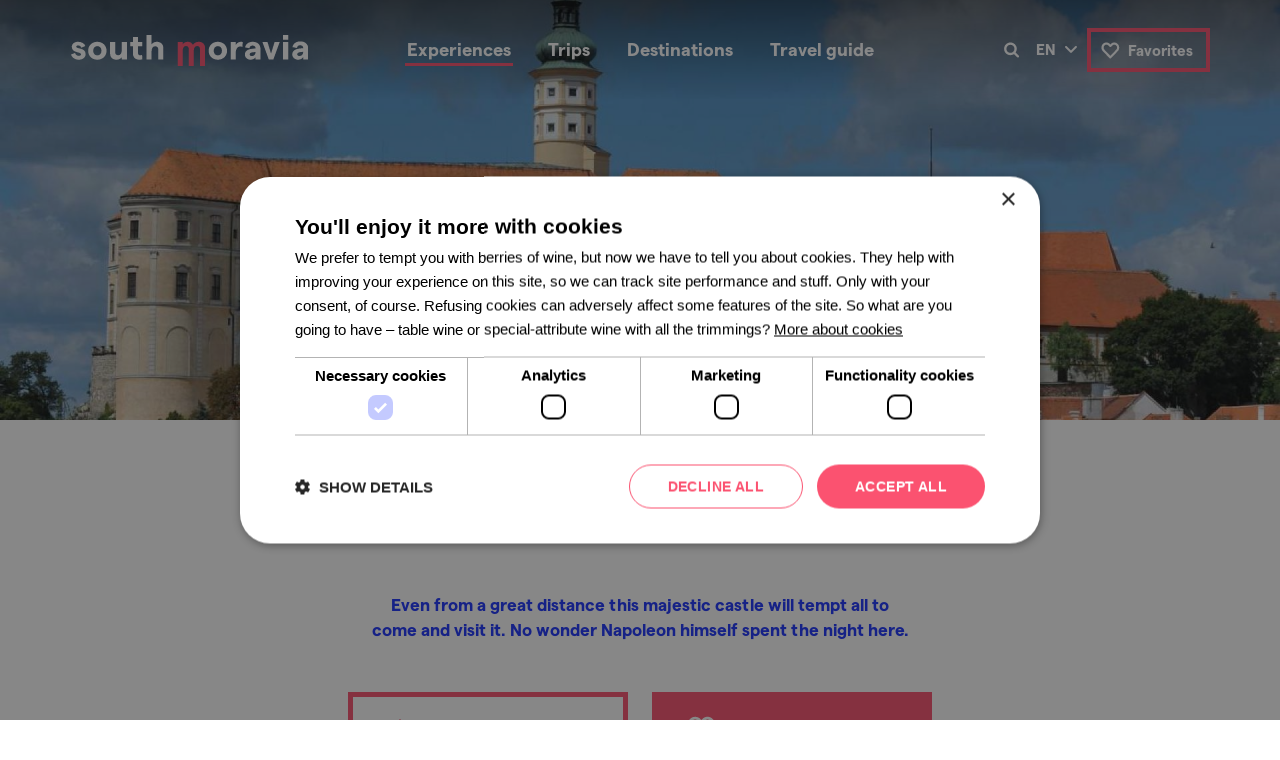

--- FILE ---
content_type: text/html; charset=UTF-8
request_url: https://www.south-moravia.com/en/experiences/o70944-mikulov-chateau
body_size: 8711
content:
<!DOCTYPE HTML tpl="">
<html lang="en">
<head>
	<meta charset="utf-8"> 
	<meta name="keywords" content="Mikulov Chateau" />
	<meta name="description" content="Even from a great distance this majestic castle will tempt all to come and visit it. No wonder Napoleon himself spent the night here.
" />
	<!--meta name="author" content="Burn IT, s.r.o." /-->    
	<title>Mikulov Chateau | South Moravia</title>
	<meta name="viewport" content="width=device-width, initial-scale=1">
	<meta name="robots" content="all" />
	<meta name="facebook-domain-verification" content="qw60sa48qtxdm30mfbns3fz33bw5vz" />
	<link rel="stylesheet" href="/css/bootstrap.min.css">
	<link href="/css/font.css" rel="stylesheet" type="text/css" />
	<link href="/css/style.css?ac=1.170" rel="stylesheet" type="text/css" />
    
	<link rel="stylesheet" type="text/css" href="//cdn.jsdelivr.net/npm/slick-carousel@1.8.1/slick/slick.min.css"/>
	<meta property="fb:app_id"  content="2507737536021494" /> 
	<meta property="og:title"   content="Mikulov Chateau" />
	<meta property="og:image"   content="https://www.south-moravia.com/files/files/galerie/P%C3%A1lava+a+LVA/Mikulov/PhotoPick-38268-1280_neznamy.jpg/600x300" />
	<meta property="og:image:width"   content="600" />
	<meta property="og:image:height"   content="300" />
	<meta property="og:description" content="Even from a great distance this majestic castle will tempt all to come and visit it. No wonder Napoleon himself spent the night here.
" />
	<meta property="og:type"     content="website" />
	<meta property="og:url"     content="https://www.south-moravia.com/en/experiences/o70944-mikulov-chateau" />
		    
	<link rel="icon" href="/images/favicon/Favicon32x32.png" sizes="32x32" />
	<link rel="icon" href="/images/favicon/Favicon192x192.png" sizes="192x192" />
	<link rel="apple-touch-icon-precomposed" href="/images/favicon/Favicon192x192.png" />
	<meta name="msapplication-TileImage" content="/images/favicon/Favicon512x512.png" />
	
	<link rel="alternate" href="https://www.south-moravia.com/en/experiences/o70944-mikulov-chateau" hreflang="en" />
	<link rel="alternate" href="https://www.jizni-morava.cz/cz/zazitky/o70944-zamek-mikulov" hreflang="cs" />
	<link rel="alternate" href="https://www.sued-maehren.de/de/erlebnisse/o70944-schloss-mikulov" hreflang="de-AT" />
	<link rel="alternate" href="https://www.sued-maehren.de/de/erlebnisse/o70944-schloss-mikulov" hreflang="de-DE" />
		 		
		
	<meta name="facebook-domain-verification" content="mfh7kyt0rvywrx1a5r8c1g1m6546ty" />
			 		

			 	
	
	<!-- Google Tag Manager -->
	<script>(function(w,d,s,l,i){w[l]=w[l]||[];w[l].push({'gtm.start':new Date().getTime(),event:'gtm.js'});var f=d.getElementsByTagName(s)[0],j=d.createElement(s),dl=l!='dataLayer'?'&l='+l:'';j.async=true;j.src='https://www.googletagmanager.com/gtm.js?id='+i+dl;f.parentNode.insertBefore(j,f);})(window,document,'script','dataLayer','GTM-P3MVLD3');</script>
	<!-- End Google Tag Manager -->				
</head>
<body class="w-sub lang_en">

<header class="hero">	<nav class="">      
		<div class="container">
			<div class="row">
				<div class="col-7 col-sm-4 col-xl-3 align-items-center">
				<a href="https://www.south-moravia.com/en/" class="logo"><img src="/css/images/svg/logo-jm-en.svg" alt="south moravia"></a>
				</div>
				<div class="col-5 col-sm-4 col-xl-6 justify-content-end justify-content-sm-center align-items-center">
					<a href="" class="menu-pop d-xl-none" rel="mainmenu">menu</a>
					<div id="mainmenu"  class="xd-none d-xl-block">
					<!-- langmenu pro submenu -->
						<div class="sm-langbar d-block d-md-none">
							<ul>
							
								<li ><a href="https://www.jizni-morava.cz/cz/zazitky/o70944-zamek-mikulov">cz</a></li>
							
								<li class="active"><a href="https://www.south-moravia.com/en/experiences/o70944-mikulov-chateau">en</a></li>
							
								<li ><a href="https://www.sued-maehren.de/de/erlebnisse/o70944-schloss-mikulov">de</a></li>
							
								<li ><a href="https://www.morawypoludniowe.pl/pl/wrazenia/o70944-palac-mikulov">pl</a></li>
							</ul>							
						</div>
						
					<div class="sm-searchbar d-block d-lg-none">
					<!-- searchbar pro submenu hir -->
						<form action="/en/search/" method="get">
						<div id="suggest-mob">
							<button class="suggest-ui-btn">&nbsp;</button>
							<input class="suggest-ui" data-suggest="#suggest-mob" type="text" name="keyword" placeholder="enter a search term" value=""  autocomplete="off">
						</div>
						</form>
						
					</div>						
					<ul class="mainmenu">
						<li class="delayed-mouseout"><a href="https://www.south-moravia.com/en/experiences/" class="submenu active">Experiences</a>
							<ul> 
								<li><a class="index-button  zazitky_pamatky" href="https://www.south-moravia.com/en/experiences/sights/"><span></span><div>sights</div></a></li> 
								<li><a class="index-button  zazitky_priroda" href="https://www.south-moravia.com/en/experiences/nature/"><span></span><div>nature</div></a></li> 
								<li><a class="index-button  zazitky_sport" href="https://www.south-moravia.com/en/experiences/sport-and-relax/"><span></span><div>sport and relax</div></a></li> 
								<li><a class="index-button  zazitky_gastronomie" href="https://www.south-moravia.com/en/experiences/wine-and-gastro/"><span></span><div>Wine and gastro</div></a></li> 
								<li><a class="index-button  zazitky_tradice" href="https://www.south-moravia.com/en/experiences/traditions/"><span></span><div>traditions</div></a></li>
							</ul>
						</li>
						<li ><a href="https://www.south-moravia.com/en/trips/" class=" ">Trips</a>
						</li>
						<li class="delayed-mouseout"><a href="https://www.south-moravia.com/en/destinations/" class="submenu ">Destinations</a>
							<ul> 
								<li><a class="index-button map oblasti_1" href="https://www.south-moravia.com/en/destinations/moravian-karst/"><span></span><div>Moravian Karst</div></a></li> 
								<li><a class="index-button map oblasti_2" href="https://www.south-moravia.com/en/destinations/brno-and-environs/"><span></span><div>Brno and Environs</div></a></li> 
								<li><a class="index-button map oblasti_3" href="https://www.south-moravia.com/en/destinations/znojmo-and-podyji-regions/"><span></span><div>Znojmo and Podyjí Regions</div></a></li> 
								<li><a class="index-button map oblasti_4" href="https://www.south-moravia.com/en/destinations/palava-and-the-lednice-valtice-area/"><span></span><div>Pálava and the Lednice-Valtice Area</div></a></li> 
								<li><a class="index-button map oblasti_5" href="https://www.south-moravia.com/en/destinations/slovacko/"><span></span><div>Slovácko</div></a></li>
							</ul>
						</li>
						<li ><a href="https://www.south-moravia.com/en/travel-guide/" class=" ">Travel guide</a>
						</li>
						
						
						<li class="d-block d-sm-none"><a href="/en/my-favorites" class="sm-fav">Favorites<span class="fav-counter hidden">[<span class="fav-count"></span>]</span></a></li>
					</ul>
					
					</div>
				</div>
				<div class="d-none d-sm-flex col-sm-4 col-xl-3 justify-content-end align-items-center">
					<a href="" class="search d-none d-lg-inline-block block-pop" rel="searchbar"></a>
										<div class="lang d-none d-md-inline-block">
						<ul>
						<li>
							
								<li ><a href="https://www.jizni-morava.cz/cz/zazitky/o70944-zamek-mikulov">cz</a></li>
							
								<li class="active"><a href="https://www.south-moravia.com/en/experiences/o70944-mikulov-chateau">en</a></li>
							
								<li ><a href="https://www.sued-maehren.de/de/erlebnisse/o70944-schloss-mikulov">de</a></li>
							
								<li ><a href="https://www.morawypoludniowe.pl/pl/wrazenia/o70944-palac-mikulov">pl</a></li>
						
						</ul>
					</div>
					                                                                                                                                            
					<a href="/en/my-favorites" class="fav d-none d-sm-inline-block ">Favorites<span class="fav-counter hidden">[<span class="fav-count"></span>]</span></a>
				</div>
			</div>			
		</div>
	</nav>
	
	<div id="searchbar" class="searchbar"  style="display: none">
		<div class="container">
			<div class="row">
				<div class="d-none d-sm-flex col-sm-5 col-md-4"></div>
				<div class="col-10 col-xs-11 col-sm-6 col-md-4 hc-vertical"  style="overflow: visible;">
					<div style="" id="suggest">
					<form action="/en/search/" method="get" id="topsearchform">
						<button class="suggest-ui-btn">&nbsp;</button>
						<input class="suggest-ui" data-suggest="#suggest" type="text" name="keyword" placeholder="enter a search term" value=""  autocomplete="off">
					</form>
					</div>
				</div>
				<div class="col-2 col-xs-1 col-sm-1 col-md-4 hc-vertical justify-content-end"><a href="" class="search-cancel block-pop" rel="searchbar"><span class="d-none d-md-inline">cancel search</span></a></div>
			</div>
		</div>
	</div>
			
</header>
<!--content-->

    <!-- (topgallery) -->
		      
	<section class="hero image" style="background-image:url('/files/files/galerie/Pálava a LVA/Mikulov/PhotoPick-38268-1280_neznamy.jpg/1920');" >
		<!--img src="/files/files/galerie/Pálava a LVA/Mikulov/PhotoPick-38268-1280_neznamy.jpg/1920" style="display: none;"-->
	
	</section>
	

         <!--/ (topgallery) -->
				        
        <!-- (detailintro) -->
		      			    
<section class="intro">
	<div class="arrow-icon-top"></div>
	
	<div class="container">
		<div class="content wsw top-pad bot-pad">
		<h1><strong>Mikulov Chateau</strong></h1>
						
		<div style="max-width: 540px; margin: auto;">
		<p class="hi">Even from a great distance this majestic castle will tempt all to come and visit it. No wonder Napoleon himself spent the night here.
</p>
		</div>

		
		<p><a href="#scrollto" class="button ico-arrowdn" style="width: 280px">more information</a>
		 
		
			<a href="" class="button ico-remfav favorite-remove hidden" data-id="70944" style="width: 280px">remove from favorites</a>
			<a href="" class="button ico-addfav favorite-add" data-id="70944" style="width: 280px">add to favourites</a>
			</p>
		</div>
	</div>
</section>	 	

								     <!--/ (detailintro) -->
				        
        <!-- (infoblocks) -->
		      <hr class="container">

<section class="detail-col3" id="scrollto">
	<div class="container top-pad bot-pad">
		<div class="row">
		
			<div class="col-12 col-md-6 col-lg-4 col3-cell">
				<div class="col3-box icon-address">
				<h4>address</h4>
					<p>
										<a href="https://mapy.cz/zakladni?x=16.6365403E&y=48.8065164N&z=15&source=coor&id=16.6365403E%2C48.8065164N" target="_blank">Zámek 1/4, Mikulov</a>
										
				<p>
					</div>
			</div>
		
			<div class="col-12 col-md-6 col-lg-4 col3-cell">
				<div class="col3-box icon-contacts">
				<h4>contacts</h4>
					<p>
							
										<a span class="phonenum" href="tel:+420 519 309 019">+420 519 309 019</a><br>
							
					<a href="mailto:rmm@rmm.cz">rmm@rmm.cz</a>
				</p>
					</div>
			</div>
		
			<div class="col-12 col-md-12 col-lg-4 col3-cell">
				<div class="col3-box icon-link">
				<h4>online</h4>
		          				<p>
					<a href="https://www.rmm.cz/index.html" target="_blank">web pages</a>
				</p>
				
					</div>
			</div>
			
		</div>
	</div>
</section>

<hr class="container">
    <!--/ (infoblocks) -->
				        
        <!-- (detailinfo) -->
		      <section class="detail-description">
<div class="container top-pad bot-pad">
		<div class="row">
		<div class="col-12 col-lg-8"> <!-- leva --> 

		<div class="detail-desc-content wsw">
						<p dir="ltr">In Pálava and in Mikulov itself, tourists hardly know where to go first, but you definitely shouldn&rsquo;t miss the chateau. It stands on a rocky cliff as the right landmark. Originally, it was a castle dating back to the 13th century, because it was simply impossible not to make use of such a convenient location. Today, no one would believe that the castle burned down in 1945, so successful was the subsequent renovation.</p>

<p dir="ltr">Most of the time, the structure was owned by the powerful Liechtensteins, followed by the Dietrichsteins. They left us a beautiful library and a hall of ancestors. <strong>Today, the chateau is the seat of the Regional Museum in Mikulov, which has prepared several exhibitions for you.</strong> There are both guided and self-guided tours here. Which one will you choose?&nbsp;</p>

<p dir="ltr"><meta charset="utf-8" /></p>

<p dir="ltr"><meta charset="utf-8" /><strong>We suggest that fans of great style head for the exhibition From the Gothic to the Empire. Wine lovers will appreciate the exhibition Wine across the Centuries.</strong> It will take them all the way to ancient Egypt, to the Romanesque cellar, to the Gothic chapel and to the Baroque theatre. An interactive bike ride through the wine trails will provide you with a view of the vineyards&hellip; <strong>And of course you will see the famous giant barrel here.</strong></p>

<p dir="ltr">We bet you won&rsquo;t be disappointed by the castle garden either. It is one of the largest chateau gardens in the Czech Republic! Garden terraces located at several different altitudes wind around the entire perimeter of the Castle Hill. You can choose a place to go for a glass of local wine from here...</p>

<p dir="ltr"><meta charset="utf-8" /></p>

		</div>	


      
		    <link rel="stylesheet" href="https://unpkg.com/leaflet@1.9.2/dist/leaflet.css" integrity="sha256-sA+zWATbFveLLNqWO2gtiw3HL/lh1giY/Inf1BJ0z14=" crossorigin="" />
    <script src="https://unpkg.com/leaflet@1.9.2/dist/leaflet.js" integrity="sha256-o9N1jGDZrf5tS+Ft4gbIK7mYMipq9lqpVJ91xHSyKhg=" crossorigin=""></script>
		<div class="detail-desc-content">
			<div class="wsw">
			<h2><strong>Map</strong></h2>
			</div>
			<div id="smap" data-lat="48.8065164N" data-lon="16.6365403E">
			<!--a href="https://mapy.cz/zakladni?x=16.6365403E&y=48.8065164N&z=15&source=coor&id=16.6365403E%2C48.8065164N" target="_blank" class="show-mapy" style="z-index: 10">Show on Mapy.cz</a-->
			</div>
		</div>
		
		




				

			</div>


			<div class="d-none d-lg-block col-lg-4 detail-right-col"> <!-- prava -->
				<div class="detail-hot3 lblue row xno-gutters" xstyle="min-height: 400px;">
					<h2><strong>Our hot tips!</strong></h2>

				<div class="hot3-box col-12 col-sm-4 col-lg-12 d-flex align-items-center" style="background-image: url(/files/files/Kampan%C4%9B/Nest%C5%AFj%2C_cestuj!/PhotoPick-80222-1280_centrala-cestovniho-ruchu-jizni-morava.jpg/400x300);">
					
					<h2><a href="https://www.jizni-morava.cz/en/on-four-wheels/">On four wheels</a></h2>
															
				</div>
				<div class="hot3-box col-12 col-sm-4 col-lg-12 d-flex align-items-center" style="background-image: url(/files/files/Hlavn%C3%AD_str%C3%A1nky_header_1920x700_px/2.jpg/400x300);">
					
					<h2><a href="https://www.jizni-morava.cz/en/wine-and-architecture/">Wine and architecture</a></h2>
															
				</div>
				<div class="hot3-box col-12 col-sm-4 col-lg-12 d-flex align-items-center" style="background-image: url(/400x300);">
					
					<h2><a href="https://www.south-moravia.com/en/napoleon-bonaparte">In Napoleon&#039;s Footsteps</a></h2>
															
				</div>
				

				</div>

				
			</div>
		</div>	
</div>
</section>
    <!--/ (detailinfo) -->
				        
        <!-- (contentgallery) -->
		      <!-- blok_contentgallery -->
	
	<section class="content-gallery" >
		<div class="slider-wrap">
			<div class="detail-slider" id="slider">
		 
	        <a href="/files/files/galerie/Pálava a LVA/Zámek_Mikulov/PhotoPick-33705-1280_borovansky.jpg/1600" class="gallery-image" rel="gallery1" data-fancybox="image"  ><img src="/files/files/galerie/Pálava a LVA/Zámek_Mikulov/PhotoPick-33705-1280_borovansky.jpg/0x500"></a>
		 
	        <a href="/files/files/galerie/Pálava a LVA/Zámek_Mikulov/PhotoPick-25267-1280_neznamy.jpg/1600" class="gallery-image" rel="gallery1" data-fancybox="image"  ><img src="/files/files/galerie/Pálava a LVA/Zámek_Mikulov/PhotoPick-25267-1280_neznamy.jpg/0x500"></a>
		 
	        <a href="/files/files/galerie/Pálava a LVA/Zámek_Mikulov/PhotoPick-38695-1280_neznamy.jpg/1600" class="gallery-image" rel="gallery1" data-fancybox="image"  ><img src="/files/files/galerie/Pálava a LVA/Zámek_Mikulov/PhotoPick-38695-1280_neznamy.jpg/0x500"></a>
		 
	        <a href="/files/files/galerie/Pálava a LVA/Zámek_Mikulov/PhotoPick-38697-1280_neznamy.jpg/1600" class="gallery-image" rel="gallery1" data-fancybox="image"  ><img src="/files/files/galerie/Pálava a LVA/Zámek_Mikulov/PhotoPick-38697-1280_neznamy.jpg/0x500"></a>
		 
	        <a href="/files/files/galerie/Pálava a LVA/Zámek_Mikulov/PhotoPick-38699-1280_neznamy.jpg/1600" class="gallery-image" rel="gallery1" data-fancybox="image"  ><img src="/files/files/galerie/Pálava a LVA/Zámek_Mikulov/PhotoPick-38699-1280_neznamy.jpg/0x500"></a>
		 
	        <a href="/files/files/galerie/Pálava a LVA/Zámek_Mikulov/PhotoPick-25268-1280_neznamy.jpg/1600" class="gallery-image" rel="gallery1" data-fancybox="image"  ><img src="/files/files/galerie/Pálava a LVA/Zámek_Mikulov/PhotoPick-25268-1280_neznamy.jpg/0x500"></a>
			    </div>
	    <a class="slide-ctrl slide-prev"></a>
	    <a class="slide-ctrl slide-next"></a>
	  </div>
	    			
	</section>
	
<!-- /blok_contentgallery -->

<!-- mobilni prava strana -->
	<div class="col-12 d-lg-none detail-right-col bot-pad"> <!-- prava -->

		<div class="text-center container top-pad pb-1">
		<div class="content wsw">
			<h2><strong></strong></h2>
		</div>
		</div>
				
				<div class="detail-hot3 row xno-gutters justify-content-center" style="min-height: 400px;">
				<div class="hot3-box col-12 col-sm-4 col-lg-12 d-flex justify-content-center align-items-center" style="text-align: center;">
					
					<h2><a href="https://www.jizni-morava.cz/en/on-four-wheels/">On four wheels</a></h2>
															
				</div>
				<div class="hot3-box col-12 col-sm-4 col-lg-12 d-flex justify-content-center align-items-center" style="text-align: center;">
					
					<h2><a href="https://www.jizni-morava.cz/en/wine-and-architecture/">Wine and architecture</a></h2>
															
				</div>
				<div class="hot3-box col-12 col-sm-4 col-lg-12 d-flex justify-content-center align-items-center" style="text-align: center;">
					
					<h2><a href="https://www.south-moravia.com/en/napoleon-bonaparte">In Napoleon&#039;s Footsteps</a></h2>
															
				</div>
				
				</div>
				
			</div>
<!-- / -->
    <!--/ (contentgallery) -->
				        
        <!-- (similarobjects) -->
		      <section class="detail-crosssell lblue list">
<div class="container top-pad bot-pad">
	<div class="content wsw">
		<h2><strong>Have you been here?</strong></h2>
		<p><strong>We have found other places you might like. Have a look at them.</strong>
		</p>
		<p>
		<span class="results cile"><span class="icon"></span>found 
			<span class="total-count">12</span>
			places 
		</span>
		</p>
	</div>
	
	<div class="row">
			
	<div class="col-12 col-md-6 col-lg-4 list-col"><div class="list-item list-item-catalog" data-id="70385" data-type="1"><div class="image"><a href="/en/experiences/o70385-letovice-chateau"><img src="/files/files/galerie/Moravský kras/Zámek_Letovice/PhotoPick-38277-original_neznamy.jpg/350x220" srcset="/files/files/galerie/Moravský kras/Zámek_Letovice/PhotoPick-38277-original_neznamy.jpg/350x220 1x, /files/files/galerie/Moravský kras/Zámek_Letovice/PhotoPick-38277-original_neznamy.jpg/700x440 2x" alt="" /></a><div class="fav-all"><a href="" class="fav-remove" title="remove from favorites"></a><a href="" class="fav-add" title="Add to favorites"></a><a href="" class="fav-remobile favorite"></a></div></div><div class="content wsw"><h3 class="max-lines-2"><a href="/en/experiences/o70385-letovice-chateau" >Letovice Chateau</a></h3><p class="max-lines-3">Would you like to own a chateau? Would you be able to renovate it? In this case, the private owner did a very good job.</p><p><a href="/en/experiences/o70385-letovice-chateau" class="arrow-link">view</a></p></div></div></div>			
	<div class="col-12 col-md-6 col-lg-4 list-col"><div class="list-item list-item-catalog" data-id="70378" data-type="1"><div class="image"><a href="/en/experiences/o70378-state-castle-pernstejn"><img src="/files/files/galerie/Brno a okolí/Hrad_Pernštejn/PhotoPick-68955-1920_jan-brettschneider.jpg/350x220" srcset="/files/files/galerie/Brno a okolí/Hrad_Pernštejn/PhotoPick-68955-1920_jan-brettschneider.jpg/350x220 1x, /files/files/galerie/Brno a okolí/Hrad_Pernštejn/PhotoPick-68955-1920_jan-brettschneider.jpg/700x440 2x" alt="" /></a><div class="fav-all"><a href="" class="fav-remove" title="remove from favorites"></a><a href="" class="fav-add" title="Add to favorites"></a><a href="" class="fav-remobile favorite"></a></div></div><div class="content wsw"><h3 class="max-lines-2"><a href="/en/experiences/o70378-state-castle-pernstejn" >State Castle Pernštejn</a></h3><p class="max-lines-3">Just as they have Karlštejn in Bohemia, we have Pernštejn in Moravia. It’s hard to find a
more photogenic castle!
</p><p><a href="/en/experiences/o70378-state-castle-pernstejn" class="arrow-link">view</a></p></div></div></div>			
	<div class="col-12 col-md-6 col-lg-4 list-col"><div class="list-item list-item-catalog" data-id="31599" data-type="1"><div class="image"><a href="/en/experiences/o31599-state-castle-bitov"><img src="/files/files/galerie/Znojmo a okolí/Bítov_hrad/ondrej-bednařík_(1).jpg/350x220" srcset="/files/files/galerie/Znojmo a okolí/Bítov_hrad/ondrej-bednařík_(1).jpg/350x220 1x, /files/files/galerie/Znojmo a okolí/Bítov_hrad/ondrej-bednařík_(1).jpg/700x440 2x" alt="" /></a><div class="fav-all"><a href="" class="fav-remove" title="remove from favorites"></a><a href="" class="fav-add" title="Add to favorites"></a><a href="" class="fav-remobile favorite"></a></div></div><div class="content wsw"><h3 class="max-lines-2"><a href="/en/experiences/o31599-state-castle-bitov" >State Castle Bítov</a></h3><p class="max-lines-3">One of the oldest and most romantic castles in the Czech Republic. Instead of going up a steep hill, you will go down a steep hill to get to it. Can you believe it?</p><p><a href="/en/experiences/o31599-state-castle-bitov" class="arrow-link">view</a></p></div></div></div>			
	<div class="col-12 col-md-6 col-lg-4 list-col"><div class="list-item list-item-catalog" data-id="31600" data-type="1"><div class="image"><a href="/en/experiences/o31600-mansion-pohansko"><img src="/files/files/galerie/Pálava a LVA/Pohansko_zámeček/PhotoPick-26011-1280_shutterstock.jpg/350x220" srcset="/files/files/galerie/Pálava a LVA/Pohansko_zámeček/PhotoPick-26011-1280_shutterstock.jpg/350x220 1x, /files/files/galerie/Pálava a LVA/Pohansko_zámeček/PhotoPick-26011-1280_shutterstock.jpg/700x440 2x" alt="" /></a><div class="fav-all"><a href="" class="fav-remove" title="remove from favorites"></a><a href="" class="fav-add" title="Add to favorites"></a><a href="" class="fav-remobile favorite"></a></div></div><div class="content wsw"><h3 class="max-lines-2"><a href="/en/experiences/o31600-mansion-pohansko" >Mansion Pohansko</a></h3><p class="max-lines-3">In one of the sallets of the Lednice-Valtice Area, in an empire chateau Pohansko that was built in 1...</p><p><a href="/en/experiences/o31600-mansion-pohansko" class="arrow-link">view</a></p></div></div></div>			
	<div class="col-12 col-md-6 col-lg-4 list-col"><div class="list-item list-item-catalog" data-id="70370" data-type="1"><div class="image"><a href="/en/experiences/o70370-the-cairn-of-peace-memorial"><img src="/files/files/galerie/Brno a okolí/Mohyla_míru/PhotoPick-32406-1920_brettschneider.jpg/350x220" srcset="/files/files/galerie/Brno a okolí/Mohyla_míru/PhotoPick-32406-1920_brettschneider.jpg/350x220 1x, /files/files/galerie/Brno a okolí/Mohyla_míru/PhotoPick-32406-1920_brettschneider.jpg/700x440 2x" alt="" /></a><div class="fav-all"><a href="" class="fav-remove" title="remove from favorites"></a><a href="" class="fav-add" title="Add to favorites"></a><a href="" class="fav-remobile favorite"></a></div></div><div class="content wsw"><h3 class="max-lines-2"><a href="/en/experiences/o70370-the-cairn-of-peace-memorial" >The Cairn of Peace Memorial</a></h3><p class="max-lines-3">Homage to all victims of the bloody conflict was paid here for the first time in Europe. Come and honour the lives lost in the battle...
</p><p><a href="/en/experiences/o70370-the-cairn-of-peace-memorial" class="arrow-link">view</a></p></div></div></div>			
	<div class="col-12 col-md-6 col-lg-4 list-col"><div class="list-item list-item-catalog" data-id="70375" data-type="1"><div class="image"><a href="/en/experiences/o70375-spilberk-castle"><img src="/files/files/galerie/Brno a okolí/Hrad_Špilberk/PhotoPick-33871-3508_neznamy.jpg/350x220" srcset="/files/files/galerie/Brno a okolí/Hrad_Špilberk/PhotoPick-33871-3508_neznamy.jpg/350x220 1x, /files/files/galerie/Brno a okolí/Hrad_Špilberk/PhotoPick-33871-3508_neznamy.jpg/700x440 2x" alt="" /></a><div class="fav-all"><a href="" class="fav-remove" title="remove from favorites"></a><a href="" class="fav-add" title="Add to favorites"></a><a href="" class="fav-remobile favorite"></a></div></div><div class="content wsw"><h3 class="max-lines-2"><a href="/en/experiences/o70375-spilberk-castle" >Špilberk Castle</a></h3><p class="max-lines-3">One of the main landmarks of Brno, with its famous dungeon and summer amphitheatre, and a great place for a stroll overlooking the city. Welcome to Špilberk, or Špilas as the locals call it.
</p><p><a href="/en/experiences/o70375-spilberk-castle" class="arrow-link">view</a></p></div></div></div>			
	<div class="col-12 col-md-6 col-lg-4 list-col"><div class="list-item list-item-catalog" data-id="31607" data-type="1"><div class="image"><a href="/en/experiences/o31607-moravsky-krumlov-chateau"><img src="/files/files/galerie/Znojmo a okolí/Moravský_Krumlov_zámek/Zámek_Moravský_Krumlov_nádvoří_2.jpg/350x220" srcset="/files/files/galerie/Znojmo a okolí/Moravský_Krumlov_zámek/Zámek_Moravský_Krumlov_nádvoří_2.jpg/350x220 1x, /files/files/galerie/Znojmo a okolí/Moravský_Krumlov_zámek/Zámek_Moravský_Krumlov_nádvoří_2.jpg/700x440 2x" alt="" /></a><div class="fav-all"><a href="" class="fav-remove" title="remove from favorites"></a><a href="" class="fav-add" title="Add to favorites"></a><a href="" class="fav-remobile favorite"></a></div></div><div class="content wsw"><h3 class="max-lines-2"><a href="/en/experiences/o31607-moravsky-krumlov-chateau" >Moravský Krumlov Chateau</a></h3><p class="max-lines-3">A chateau which likes to accommodate unique works of art. For example, those from the collections of Meda and Jan Mládek. Have you played disc golf in the chateau park?</p><p><a href="/en/experiences/o31607-moravsky-krumlov-chateau" class="arrow-link">view</a></p></div></div></div>			
	<div class="col-12 col-md-6 col-lg-4 list-col"><div class="list-item list-item-catalog" data-id="70402" data-type="1"><div class="image"><a href="/en/experiences/o70402-bata-canal"><img src="/files/files/galerie/Slovácko/Baťův_kanál/PhotoPick-54962-1280_petra-vlkova.jpg/350x220" srcset="/files/files/galerie/Slovácko/Baťův_kanál/PhotoPick-54962-1280_petra-vlkova.jpg/350x220 1x, /files/files/galerie/Slovácko/Baťův_kanál/PhotoPick-54962-1280_petra-vlkova.jpg/700x440 2x" alt="" /></a><div class="fav-all"><a href="" class="fav-remove" title="remove from favorites"></a><a href="" class="fav-add" title="Add to favorites"></a><a href="" class="fav-remobile favorite"></a></div></div><div class="content wsw"><h3 class="max-lines-2"><a href="/en/experiences/o70402-bata-canal" >Bata Canal</a></h3><p class="max-lines-3">This body of water is fun even for obstinate landlubbers and non-swimmers! You won’t see jumping dolphins but you will get to discover the sights around and taste the delicacies of the region.
</p><p><a href="/en/experiences/o70402-bata-canal" class="arrow-link">view</a></p></div></div></div>			
	<div class="col-12 col-md-6 col-lg-4 list-col"><div class="list-item list-item-catalog" data-id="70433" data-type="1"><div class="image"><a href="/en/experiences/o70433-the-museum-of-the-village-in-south-east-moravia"><img src="/files/files/galerie/Slovácko/Muzeum_vesnice_jihovýchodní_Moravy/PhotoPick-24855-1280_jizni-morava-cz.jpg/350x220" srcset="/files/files/galerie/Slovácko/Muzeum_vesnice_jihovýchodní_Moravy/PhotoPick-24855-1280_jizni-morava-cz.jpg/350x220 1x, /files/files/galerie/Slovácko/Muzeum_vesnice_jihovýchodní_Moravy/PhotoPick-24855-1280_jizni-morava-cz.jpg/700x440 2x" alt="" /></a><div class="fav-all"><a href="" class="fav-remove" title="remove from favorites"></a><a href="" class="fav-add" title="Add to favorites"></a><a href="" class="fav-remobile favorite"></a></div></div><div class="content wsw"><h3 class="max-lines-2"><a href="/en/experiences/o70433-the-museum-of-the-village-in-south-east-moravia" >The Museum of the Village in South-East Moravia</a></h3><p class="max-lines-3">Divided into areas representing the regions of Moravian Slovakia (known as Slovácko in Czech), the Strážnice Open-Air Museum will pleasantly take you through history, entertain children, and show you live folklore.</p><p><a href="/en/experiences/o70433-the-museum-of-the-village-in-south-east-moravia" class="arrow-link">view</a></p></div></div></div>			
	<div class="col-12 col-md-6 col-lg-4 list-col"><div class="list-item list-item-catalog" data-id="70434" data-type="1"><div class="image"><a href="/en/experiences/o70434-herbal-paradise-in-cejkovice"><img src="/files/files/galerie/Slovácko/Bylinkový_ráj_v_Čejkovicích/Web_header_sekce_(1).jpg/350x220" srcset="/files/files/galerie/Slovácko/Bylinkový_ráj_v_Čejkovicích/Web_header_sekce_(1).jpg/350x220 1x, /files/files/galerie/Slovácko/Bylinkový_ráj_v_Čejkovicích/Web_header_sekce_(1).jpg/700x440 2x" alt="" /></a><div class="fav-all"><a href="" class="fav-remove" title="remove from favorites"></a><a href="" class="fav-add" title="Add to favorites"></a><a href="" class="fav-remobile favorite"></a></div></div><div class="content wsw"><h3 class="max-lines-2"><a href="/en/experiences/o70434-herbal-paradise-in-cejkovice" >Herbal Paradise in Čejkovice</a></h3><p class="max-lines-3">This is a place where joy is grown. A place with a wonderful atmosphere where you can enjoy the scent of herbs and also well-being non plus ultra.</p><p><a href="/en/experiences/o70434-herbal-paradise-in-cejkovice" class="arrow-link">view</a></p></div></div></div>			
	<div class="col-12 col-md-6 col-lg-4 list-col"><div class="list-item list-item-catalog" data-id="70391" data-type="1"><div class="image"><a href="/en/experiences/o70391-state-chateau-buchlovice"><img src="/files/files/galerie/Slovácko/Buchlovice_zámek/z�mek-buchlovice_optimized.jpg/350x220" srcset="/files/files/galerie/Slovácko/Buchlovice_zámek/z�mek-buchlovice_optimized.jpg/350x220 1x, /files/files/galerie/Slovácko/Buchlovice_zámek/z�mek-buchlovice_optimized.jpg/700x440 2x" alt="" /></a><div class="fav-all"><a href="" class="fav-remove" title="remove from favorites"></a><a href="" class="fav-add" title="Add to favorites"></a><a href="" class="fav-remobile favorite"></a></div></div><div class="content wsw"><h3 class="max-lines-2"><a href="/en/experiences/o70391-state-chateau-buchlovice" >State Chateau Buchlovice</a></h3><p class="max-lines-3">How about a picnic in one of the most beautiful chateau gardens in the Czech Republic?
</p><p><a href="/en/experiences/o70391-state-chateau-buchlovice" class="arrow-link">view</a></p></div></div></div>			
	<div class="col-12 col-md-6 col-lg-4 list-col"><div class="list-item list-item-catalog" data-id="31598" data-type="1"><div class="image"><a href="/en/experiences/o31598-state-chateau-of-milotice"><img src="/files/files/galerie/Slovácko/Milotice/Milotice_01.jpg/350x220" srcset="/files/files/galerie/Slovácko/Milotice/Milotice_01.jpg/350x220 1x, /files/files/galerie/Slovácko/Milotice/Milotice_01.jpg/700x440 2x" alt="" /></a><div class="fav-all"><a href="" class="fav-remove" title="remove from favorites"></a><a href="" class="fav-add" title="Add to favorites"></a><a href="" class="fav-remobile favorite"></a></div></div><div class="content wsw"><h3 class="max-lines-2"><a href="/en/experiences/o31598-state-chateau-of-milotice" >State Chateau of Milotice</a></h3><p class="max-lines-3">The Milotice Chateau is known as the pearl of Southeast Moravia. This complex of Baroque buildings and garden architecture, preserved to a unique extent, will soothe your soul.
</p><p><a href="/en/experiences/o31598-state-chateau-of-milotice" class="arrow-link">view</a></p></div></div></div>		

	</div>
	

</div>
</section>
    <!--/ (similarobjects) -->
				        
    
 <!--/content-->



<!-- FOOTER ---------------------------------------------------------------------------------------------------->
<footer><div class="container top-pad bot-pad">
	<div class="row text-center text-sm-left">
		<div class="col-12 col-sm-7 col-lg-4 content">
			<a href="https://www.jizni-morava.cz/en/landing-page/"><img src="/css/images/svg/logo-jm-en.svg" alt="south moravia" class="logo-main"></a>
			
			<p>Tourist Authority South Moravia,<br>Radnická 2, 602 00 Brno</p>
			<p><a href="mailto:info@ccrjm.cz">info@ccrjm.cz</a><br>
			<a href="http://www.ccrjm.cz/en/" target="_blank">www.ccrjm.cz/en/</a>
			</p>
			<p><br>
				<a href="https://www.facebook.com/TheSouthMoravia/" class="social ico-fb" target="_blank">Facebook</a>
				<a href="https://www.youtube.com/channel/UCJzD7cVvPUxvq-CJHXku-lg?view_as=subscriber" class="social ico-yt" target="_blank">YouTube</a>
				<a href="https://www.instagram.com/southmoravia/" class="social ico-ig" target="_blank">Instagram</a>
			</p>
			
		</div>
		<div class="col-12 col-sm-5 col-lg-4 content">
		<h3>Links</h3>
		<ul>
	<li><a href="https://www.ccrjm.cz/en/promotional-materials/">Materials for download</a></li>
	<li><a href="http://www.jizni-morava.cz/cz/fotobanka/">Photo bank</a></li>
	<li><a href="https://www.ccrjm.cz/o-centrale/tic/">Information centers</a></li>
	<li><a href="https://www.south-moravia.com/en/accommodation-in-south-moravia" target="_blank">Accommodation in South Moravia</a></li>
	<li><a href="https://www.south-moravia.com/en/cookie-policy">Cookie Policy (EU)</a></li>
</ul>
	
		</div>
		<div class="col-12 divide d-lg-none">
			<hr>
		</div>
			
	
		<div class="col-12 col-lg-4 content d-flex flex-column align-items-center flex-wrap justify-content-lg-start align-items-lg-start">
			<h3 class="">Partners</h3>			
			<a href="https://www.ccrjm.cz/en/" class="logo-side" target="_blank"><img src="/css/images/logo-jmk-en.png" width="270" height="22" alt="jihomoravský kraj" ></a>
			<a href="https://www.visitczechia.com/" class="logo-side" target="_blank"><img src="/css/images/logo-visitczechia.png" width="201" height="22" alt="#VisitCzechRepublic" ></a>
			<a href="https://mmr.cz" class="logo-side" target="_blank"><img src="/css/images/logo-mmrcr-en-color.png" width="201" height="63" alt="Ministerstvo pro místní rozvoj České Republiky" ></a>
			<div class="lastlogo"><a href="https://www.kudyznudy.cz/" class="logo-side" target="_blank"><img src="/css/images/logo-kudyznudy.png" width="201" height="34" alt="Kudy z nudy" ></a></div>
		</div>
	
	  <div class="col-12 divide">
			<hr>
		</div>
		<div class="col-12 d-flex justify-content-between flex-column flex-md-row content text-center text-md-left" >
			<div class="copy">&copy; 2019 - 2026 <a href="https://www.ccrjm.cz/en" target="_blank">Tourist Authority South Moravia</a></div>
			<div class="created nowrap">
				created by <a href="https://www.burnit.cz" target="_blank">Burn IT</a> x design by<a href="http://www.honzatuma.cz" target="_blank">Honza Tůma</a>
			</div>
  	</div>
	</div>

</div>
</footer>
<div class="loader"></div>
		<!-- jQuery library -->
		<script src="https://code.jquery.com/jquery-3.5.1.min.js"></script>
		<script src="/js/jquery.cookie.js"></script>
    
		<script src="/js/jquery.flexslider.js"></script>
		<script type="text/javascript" src="//cdn.jsdelivr.net/npm/slick-carousel@1.8.1/slick/slick.min.js"></script>
    <link rel="stylesheet" href="https://cdnjs.cloudflare.com/ajax/libs/fancybox/3.3.5/jquery.fancybox.min.css" />
		<script src="https://cdnjs.cloudflare.com/ajax/libs/fancybox/3.3.5/jquery.fancybox.min.js"></script>
<script type="text/javascript">var slang='en';</script>
<script type="text/javascript" src="/js/script.js?ac=1.170"></script>

 

<!-- Google Tag Manager (noscript) -->
<noscript><iframe src="https://www.googletagmanager.com/ns.html?id=GTM-P3MVLD3" height="0" width="0" style="display:none;visibility:hidden"></iframe></noscript>
<!-- End Google Tag Manager (noscript) -->
</body>
</html><!--small>data generated in 0.027225971221924 s</small--><!--small>data+template generated in 0.058990955352783 s</small-->

--- FILE ---
content_type: image/svg+xml
request_url: https://www.south-moravia.com/css/images/svg/icon-menu-burger.svg
body_size: 493
content:
<?xml version="1.0" encoding="UTF-8" standalone="no"?>
<!DOCTYPE svg PUBLIC "-//W3C//DTD SVG 1.1//EN" "http://www.w3.org/Graphics/SVG/1.1/DTD/svg11.dtd">
<svg width="100%" height="100%" viewBox="0 0 21 14" version="1.1" xmlns="http://www.w3.org/2000/svg" xmlns:xlink="http://www.w3.org/1999/xlink" xml:space="preserve" xmlns:serif="http://www.serif.com/" style="fill-rule:evenodd;clip-rule:evenodd;stroke-linejoin:round;stroke-miterlimit:2;">
    <g transform="matrix(1,0,0,1,-27870,-9270)">
        <g transform="matrix(0.872727,0,0,2.04,27300,5084.5)">
            <g id="icon-menu-burger" transform="matrix(1.14583,0,0,0.490196,-31281.2,-2540.93)">
                <path d="M27870.5,9383L27890.5,9383L27890.5,9381L27870.5,9381L27870.5,9383ZM27870.5,9377L27890.5,9377L27890.5,9375L27870.5,9375L27870.5,9377ZM27870.5,9371L27890.5,9371L27890.5,9369L27870.5,9369L27870.5,9371Z" style="fill:white;"/>
            </g>
        </g>
    </g>
</svg>


--- FILE ---
content_type: text/plain
request_url: https://www.google-analytics.com/j/collect?v=1&_v=j102&a=2075162995&t=pageview&_s=1&dl=https%3A%2F%2Fwww.south-moravia.com%2Fen%2Fexperiences%2Fo70944-mikulov-chateau&ul=en-us%40posix&dt=Mikulov%20Chateau%20%7C%20South%20Moravia&sr=1280x720&vp=1280x720&_u=YEBAAEABAAAAACAAI~&jid=721798997&gjid=1129430567&cid=820475448.1769584743&tid=UA-64295354-5&_gid=1923588935.1769584743&_r=1&_slc=1&gtm=45He61q1h1n81P3MVLD3v845460448za200zd845460448&gcs=G111&gcd=13t3t3l3l5l1&dma=0&tag_exp=103116026~103200004~104527906~104528501~104684208~104684211~115616986~115938466~115938469~116185181~116185182~116682875~117041588&z=1591797784
body_size: -452
content:
2,cG-800N87DNZ5

--- FILE ---
content_type: image/svg+xml
request_url: https://www.south-moravia.com/css/images/svg/icon-flag-top.svg
body_size: 787
content:
<?xml version="1.0" encoding="UTF-8" standalone="no"?>
<!DOCTYPE svg PUBLIC "-//W3C//DTD SVG 1.1//EN" "http://www.w3.org/Graphics/SVG/1.1/DTD/svg11.dtd">
<svg width="100%" height="100%" viewBox="0 0 40 67" version="1.1" xmlns="http://www.w3.org/2000/svg" xmlns:xlink="http://www.w3.org/1999/xlink" xml:space="preserve" xmlns:serif="http://www.serif.com/" style="fill-rule:evenodd;clip-rule:evenodd;stroke-linejoin:round;stroke-miterlimit:2;">
    <g transform="matrix(1,0,0,1,-21461,-13882)">
        <g transform="matrix(2.27273,0,0,4,20100,0)">
            <g id="icon-flag-top" transform="matrix(4,0,0,1.5,-2263.6,-236.993)">
                <g id="icon-flag" transform="matrix(0.13006,0,0,0.28081,-3465.02,954.764)">
                    <path d="M32177.8,5401.98L32144,5401.98L32144,5441.44L32160.9,5435.81L32177.8,5441.44L32177.8,5401.98Z" style="fill:none;"/>
                </g>
                <g transform="matrix(0.11,0,0,0.166667,-1645.1,157.996)">
                    <path d="M21480.7,13917.5C21483.2,13917.5 21485,13915.7 21485,13913.2C21485,13910.8 21483.2,13909 21480.7,13909C21478.2,13909 21476.4,13910.8 21476.4,13913.2C21476.4,13915.7 21478.2,13917.5 21480.7,13917.5ZM21472,13917.4L21473.8,13917.4L21473.8,13910.7L21476.3,13910.7L21476.3,13909L21469.5,13909L21469.5,13910.7L21472,13910.7L21472,13917.4ZM21486.2,13917.4L21488.1,13917.4L21488.1,13914.3L21489.7,13914.3C21491.4,13914.3 21492.5,13913.3 21492.5,13911.7C21492.5,13910.1 21491.4,13909 21489.7,13909L21486.2,13909L21486.2,13917.4ZM21480.7,13915.9C21479.3,13915.9 21478.3,13914.8 21478.3,13913.2C21478.3,13911.7 21479.3,13910.6 21480.7,13910.6C21482.1,13910.6 21483.1,13911.7 21483.1,13913.2C21483.1,13914.8 21482.1,13915.9 21480.7,13915.9ZM21488.1,13912.7L21488.1,13910.7L21489.5,13910.7C21490.2,13910.7 21490.6,13911.1 21490.6,13911.7C21490.6,13912.3 21490.2,13912.7 21489.5,13912.7L21488.1,13912.7Z" style="fill:white;fill-rule:nonzero;"/>
                </g>
            </g>
        </g>
    </g>
</svg>


--- FILE ---
content_type: image/svg+xml
request_url: https://www.south-moravia.com/css/images/regions/region-palava-lednickovalticko.svg
body_size: 2060
content:
<?xml version="1.0" encoding="UTF-8"?>
<!DOCTYPE svg  PUBLIC '-//W3C//DTD SVG 1.1//EN'  'http://www.w3.org/Graphics/SVG/1.1/DTD/svg11.dtd'>
<svg clip-rule="evenodd" fill-rule="evenodd" stroke-linecap="round" stroke-linejoin="round" stroke-miterlimit="5" version="1.1" viewBox="0 0 696 524" xml:space="preserve" xmlns="http://www.w3.org/2000/svg">
    <g transform="translate(-2712 -5672)">
        <g transform="matrix(.87273 0 0 1 2100 5100)">
            <g transform="matrix(19.965 0 0 7.6436 -36637 -6507.7)">
                <g transform="matrix(.2731 0 0 .62256 1799.5 -1503.9)">
                    <path d="m352.37 4002 1.971-5.68-0.876-2.4v-3.28l2.629-2.62-2.629-2.4v-4.8h3.724l-1.095-3.06h-3.286-4.161l-2.629-2.62 1.971-2.4-0.657-4.37 1.534-1.53 1.752 1.53 5.914-3.06 3.723-1.53 3.505 0.88v-3.72l2.847 0.88 1.972 3.49 1.752 0.88 6.571-1.31 1.095 4.36-0.657 2.19h3.066l0.657 2.4h4.819l0.438 4.37h2.191l2.628 3.05h4.819l3.066 1.97-1.095 1.75 5.038 3.27 1.533 4.15-4.162 3.06-5.037 0.65-4.162-3.71-4.381 3.06-3.504-1.97-8.762-6.11-4.161 3.27-3.724 1.1-0.951 3.71-3.429 1.96-2.191 3.93-1.971 2.62v1.75l-3.067 2.19v3.49l-1.314 1.31-1.971-0.65 1.314-4.15-1.314-2.19 0.657-3.71" fill="none"/>
                </g>
                <g transform="matrix(.2731 0 0 .62256 1799.5 -1503.9)">
                    <path d="m352.37 4002-2.628-0.66-5.695 0.66-4.6-3.28h-3.066v-2.62-2.18l-2.281-0.87h-3.195l-2.629-2.41-0.657-1.09-2.628 1.09-2.847-1.09 1.314-4.15-2.848-2.62 1.972-1.53 1.533-2.83-2.191-2.62 2.191-1.53 1.533-5.03 6.352-1.53 1.095 3.94 3.724 1.72 2.19-4.13 3.943-2.4 4.38 1.53 0.657 4.37-1.971 2.4 2.629 2.62h7.447l1.095 3.06h-3.724v4.8l2.629 2.4-2.629 2.62v3.28l0.876 2.4-1.971 5.68" fill="#fb5271"/>
                </g>
                <g transform="matrix(.2731 0 0 .62256 1799.5 -1503.9)">
                    <path d="m310.97 3957.1 2.19 2.83 4.6 3.28 2.847-1.53 3.505 3.49 1.533 4.15-1.533 5.03-2.191 1.53 2.191 2.62-1.533 2.83-1.972 1.53 2.848 2.62-1.314 4.15-2.191 2.19-2.19 4.36-4.381 0.44-13.58-3.06-7.447-2.84-5.476-5.24 0.438-1.52-0.876-0.66-1.752-0.44-1.971-1.53-2.629-4.36h-4.381l-2.409 2.4-4.381-1.09-2.628-3.71h-1.533l-0.657-1.53h-2.848l-1.752-1.53 3.724-4.81h2.409l1.752 2.62 1.533-2.62h2.629l1.752 2.62 2.409-3.71 1.753 0.66 2.628-3.28h2.629l0.876 0.87 1.752-3.27 1.533 1.31 1.533-0.66v-1.74h2.191l1.095 2.84 3.066 0.65 0.876-1.75 4.162 1.75 3.724-1.09-1.534-1.31 2.629-1.09 3.285 0.43 1.096-1.31-0.658-1.52h2.629" fill="none"/>
                </g>
                <g transform="matrix(.059819 0 0 .13595 -1150.2 -363.29)">
                    <path d="m50788 9568v36l10 5 7-18h12l19.6 32 3.4 35h18l8 23 7 9 16 8 21-17 29 23v-31l12-6-3-15-13-18 23 10 13 8 23-17 27 17 4 28-11 14 4 32h10l4-4 2 7-6 16-14 2-4 15-8-4v15l-8-4-9-16-13-4v17l-16-4-44 21-8-7-7 7-20-7-18 11-10 18.89-17-7.89-5-18-29 7-6.6-18-15.4-16-14 6-21-15-10-13-12-17 3-5h9l-5-11 7-4h9v-12l-9-5 9-21 8 2-3-9-5-4 11-10 3-8h-9l-7-3 7-5-14-10 7-21 16-15h16l3-5-13-3 13-9 7 5 6 7z" fill="none"/>
                </g>
                <g transform="matrix(.044 0 0 .1 1088.9 246.76)">
                    <path d="m18157 6907.4 9.5-16.32-12.2-16.31 14.9-2.72 10.9-8.16v-10.87l-17.7-13.6 24.5-24.47h29.9l20.4 8.16 10.9-24.47h29.9l31.3 10.87 39.4 21.76-4.1 16.31-21.7-8.16v16.32l-2.8 8.15 32.7 10.88-16.3 23.11 8.1 31.27 4.1 13.6-12.2 9.51 24.4 21.76 25.9-28.56-5.5-20.39-14.9-14.95 25.8-6.8 15 6.8 11.7 42.14 14.1 24.47 8.1-13.59 6.8 13.59-10.8 21.76-31.3 23.11-17.7-10.88-31.3-13.59 17.7 24.47 4.1 20.39-16.3 8.16v42.14l-39.4-31.27-28.6 23.12-21.7-10.88-9.6-12.24-10.8-31.27h-24.5l-4.6-47.58-26.7-43.5h-16.3l-9.5 24.47-13.6-6.8v-48.94z" fill="none"/>
                </g>
                <g transform="matrix(.059819 0 0 .13595 -1150.2 -363.29)">
                    <path d="m50788 9568v36l10 5 7-18h12l19.6 32 3.4 35h18l8 23 7 9 16 8 21-17 29 23v-31l12-6-3-15-13-18 23 10 13 8 23-17" fill="none" stroke="#1d34fe" stroke-dasharray="5.77,5.77,0,0" stroke-width="1.92px"/>
                </g>
                <g transform="matrix(.059819 0 0 .13595 -1150.2 -363.29)">
                    <path d="m50731 9731 10 13 21 15 13-7 16 16 7 19-7 23-10 7 10 12-7 13-9 7 13 12-6 19" fill="none" stroke="#1d34fe" stroke-dasharray="5.77,5.77,0,0" stroke-width="1.92px"/>
                </g>
                <g transform="matrix(.059819 0 0 .13595 -1150.2 -363.29)">
                    <path d="m50798 9787 29-7 5 18 17 7.89 10-18.89 18-11 20 7 3 20-9 11 12 12h34l5 14h-17v22l12 11-12 12v15l4 11-9 26" fill="none" stroke="#1d34fe" stroke-dasharray="5.77,5.77,0,0" stroke-width="1.92px"/>
                </g>
                <g transform="matrix(.059819 0 0 .13595 -1150.2 -363.29)">
                    <path d="m50897 9783 7-7 8 7 27-14 17-7 16 4v-17l13 4 9 16 8 4" fill="none" stroke="#1d34fe" stroke-dasharray="5.77,5.77,0,0" stroke-width="1.92px"/>
                </g>
                <g transform="matrix(.059819 0 0 .13595 -1150.2 -363.29)">
                    <path d="m50496 9797 17-22h11l8 12 7-12h12l8 12 11-17 8 3 12-15h12l4 4 8-15 7 6 7-3v-8h10l5 13 14 3 4-8 19 8 17-5-7-6 12-5 15 2 5-6-3-7h12v-5l-12-12 3-5h9l-5-11 7-4h9v-12l-9-5 9-21 8 2-3-9-5-4 11-10 3-8h-9l-7-3 7-5-14-10 7-21 16-15h16l3-5-13-3 13-9 7 5 6 7 7-12-9-12 11-2 8-6v-8l-13-10 18-18h22l15 6 8-18h22l23 8 29 16-3 12-16-6v12l-2 6 24 8-12 17 6 23 3 10-9 7 18 16 19-21-4-15-11-11 19-5 11 5 8.7 31 10.3 18 6-10 5 10-8 16 27 17 4 28-11 14 4 32h10l4-4 2 7-6 16-14 2-4 15-8-4v15l30-6 5 20-3 10h14l3 11h22l2 20h10l12 14h22l14 9-5 8 23 15 7 19-19 14-23 3-19-17-20 14-16-9-40-28-19 15-17 5-4.3 17-15.7 9-10 18-9 12v8l-14 10v16l-6 6-9-3 6-19-6-10 3-17-12-3-26 3-21-15h-14v-12-10l-10.4-4h-14.6l-12-11-3-5-12 5-13-5-10 10-10 20-20 2-62-14-34-13-25-24 2-7-4-3-8-2-9-7-12-20h-20l-11 11-20-5-12-17h-7l-3-7h-13l-8-7z" fill="none" stroke="#1d34fe" stroke-width="4.8px"/>
                </g>
            </g>
        </g>
    </g>
</svg>


--- FILE ---
content_type: image/svg+xml
request_url: https://www.south-moravia.com/css/images/svg/icon-ribbon-red-h.svg
body_size: 488
content:
<?xml version="1.0" encoding="UTF-8" standalone="no"?>
<!DOCTYPE svg PUBLIC "-//W3C//DTD SVG 1.1//EN" "http://www.w3.org/Graphics/SVG/1.1/DTD/svg11.dtd">
<svg width="100%" height="100%" viewBox="0 0 40 70" version="1.1" xmlns="http://www.w3.org/2000/svg" xmlns:xlink="http://www.w3.org/1999/xlink" xml:space="preserve" xmlns:serif="http://www.serif.com/" style="fill-rule:evenodd;clip-rule:evenodd;stroke-linejoin:round;stroke-miterlimit:2;">
    <g transform="matrix(1,0,0,1,-28755,-11498)">
        <g transform="matrix(0.872727,0,0,2.4,27300,4963)">
            <g id="icon-flag-red" transform="matrix(1.35479,0,0,0.738975,-41881.1,-1269.01)">
                <path d="M32177.8,5401.98L32144,5401.98L32144,5441.44L32160.9,5435.81L32177.8,5441.44L32177.8,5401.98Z" style="fill:#EB4765;"/>
            </g>
        </g>
    </g>
</svg>


--- FILE ---
content_type: image/svg+xml
request_url: https://www.south-moravia.com/css/images/svg/icon-website.svg
body_size: 989
content:
<?xml version="1.0" encoding="UTF-8" standalone="no"?>
<!DOCTYPE svg PUBLIC "-//W3C//DTD SVG 1.1//EN" "http://www.w3.org/Graphics/SVG/1.1/DTD/svg11.dtd">
<svg width="100%" height="100%" viewBox="0 0 37 60" version="1.1" xmlns="http://www.w3.org/2000/svg" xmlns:xlink="http://www.w3.org/1999/xlink" xml:space="preserve" xmlns:serif="http://www.serif.com/" style="fill-rule:evenodd;clip-rule:evenodd;stroke-linejoin:round;stroke-miterlimit:2;">
    <g transform="matrix(1,0,0,1,-28464,-13014)">
        <g transform="matrix(0.872727,0,0,2.04,27300,5084.5)">
            <g id="icon-website" transform="matrix(1.14583,0,0,0.490196,-31281.2,-5033.58)">
                <path d="M28497.9,18199.7C28497.9,18199.1 28498.3,18198.6 28498.9,18198.5C28498.9,18198.5 28498.9,18198.5 28498.9,18198.5C28499,18198.5 28499.1,18198.5 28499.2,18198.5C28499.8,18198.5 28500.2,18199 28500.2,18199.6C28500.4,18203 28499.1,18205.2 28497.1,18206.1C28495.2,18206.9 28492.7,18206.4 28490.3,18204.9C28488.7,18203.8 28487,18203.8 28485.7,18204.6C28484.7,18205.3 28483.9,18206.7 28483.7,18208.7L28490.7,18208.7C28496.1,18208.7 28500.5,18213.1 28500.5,18218.5L28500.5,18239.3C28500.5,18249.2 28492.4,18257.4 28482.5,18257.4C28472.6,18257.4 28464.5,18249.2 28464.5,18239.3C28464.5,18239.3 28464.5,18218.5 28464.5,18218.5C28464.5,18213.1 28468.9,18208.7 28474.3,18208.7L28481.4,18208.7C28481.5,18205.9 28482.7,18203.8 28484.4,18202.7C28486.5,18201.3 28489.2,18201.3 28491.6,18202.9C28493.4,18204.1 28495.1,18204.4 28496.2,18203.9C28497.3,18203.5 28498,18202.2 28497.9,18199.7ZM28483.7,18212.6C28485.1,18213.1 28486.2,18214.5 28486.2,18216.1L28486.2,18226.8C28486.2,18228.4 28485.1,18229.8 28483.7,18230.3L28483.7,18235.8C28483.7,18236.5 28483.1,18237 28482.5,18237C28481.9,18237 28481.3,18236.5 28481.3,18235.8C28481.3,18235.8 28481.3,18235.8 28481.3,18235.8L28481.3,18230.3C28479.9,18229.8 28478.8,18228.4 28478.8,18226.8L28478.8,18216.1C28478.8,18214.5 28479.9,18213.1 28481.3,18212.6L28481.3,18211L28474.3,18211C28470.2,18211 28466.8,18214.4 28466.8,18218.5L28466.8,18239.3C28466.8,18247.9 28473.9,18255 28482.5,18255C28491.1,18255 28498.2,18247.9 28498.2,18239.3L28498.2,18218.5C28498.2,18214.4 28494.8,18211 28490.7,18211L28483.7,18211L28483.7,18212.6ZM28482.5,18214.7C28483.2,18214.7 28483.9,18215.3 28483.9,18216.1C28483.9,18216.1 28483.9,18226.8 28483.9,18226.8C28483.9,18227.5 28483.2,18228.1 28482.5,18228.1C28481.8,18228.1 28481.2,18227.5 28481.2,18226.8C28481.2,18226.8 28481.2,18216.1 28481.2,18216.1C28481.2,18215.3 28481.8,18214.7 28482.5,18214.7ZM28497.9,18199.7L28497.9,18199.8L28497.9,18199.7ZM28499.2,18198.5L28499.1,18198.5L28499.2,18198.5L28499.2,18198.5Z" style="fill:rgb(29,52,254);"/>
            </g>
        </g>
    </g>
</svg>


--- FILE ---
content_type: image/svg+xml
request_url: https://www.south-moravia.com/css/images/svg/icon-checkbox-checked.svg
body_size: 630
content:
<?xml version="1.0" encoding="UTF-8" standalone="no"?>
<!DOCTYPE svg PUBLIC "-//W3C//DTD SVG 1.1//EN" "http://www.w3.org/Graphics/SVG/1.1/DTD/svg11.dtd">
<svg width="100%" height="100%" viewBox="0 0 23 23" version="1.1" xmlns="http://www.w3.org/2000/svg" xmlns:xlink="http://www.w3.org/1999/xlink" xml:space="preserve" xmlns:serif="http://www.serif.com/" style="fill-rule:evenodd;clip-rule:evenodd;stroke-linejoin:round;stroke-miterlimit:2;">
    <g transform="matrix(1,0,0,1,-27744,-10850)">
        <g transform="matrix(0.872727,0,0,2.04,27300,5084.5)">
            <g id="icon-checkbox-checked" transform="matrix(1.14583,0,0,0.490196,-31281.2,-6492.89)">
                <path d="M27766,19012.2C27766,19011.7 27765.6,19011.2 27765,19011.2L27745,19011.2C27744.5,19011.2 27744,19011.7 27744,19012.2L27744,19032.2C27744,19032.8 27744.5,19033.2 27745,19033.2L27765,19033.2C27765.6,19033.2 27766,19032.8 27766,19032.2L27766,19012.2ZM27753.4,19024.7L27759.3,19017.6C27759.6,19017.2 27760.3,19017.1 27760.7,19017.5C27761.1,19017.8 27761.2,19018.5 27760.8,19018.9L27753.4,19027.8L27749.3,19022.9C27748.9,19022.5 27749,19021.8 27749.4,19021.5C27749.8,19021.1 27750.5,19021.2 27750.8,19021.6L27753.4,19024.7Z" style="fill:rgb(29,52,254);"/>
            </g>
        </g>
    </g>
</svg>


--- FILE ---
content_type: image/svg+xml
request_url: https://www.south-moravia.com/css/images/svg/icon-zazitky_sport-red.svg
body_size: 2520
content:
<?xml version="1.0" encoding="UTF-8" standalone="no"?>
<!DOCTYPE svg PUBLIC "-//W3C//DTD SVG 1.1//EN" "http://www.w3.org/Graphics/SVG/1.1/DTD/svg11.dtd">
<svg width="100%" height="100%" viewBox="0 0 111 110" version="1.1" xmlns="http://www.w3.org/2000/svg" xmlns:xlink="http://www.w3.org/1999/xlink" xml:space="preserve" xmlns:serif="http://www.serif.com/" style="fill-rule:evenodd;clip-rule:evenodd;stroke-linejoin:round;stroke-miterlimit:2;">
    <g transform="matrix(1,0,0,1,-28111,-9952)">
        <g transform="matrix(0.872727,0,0,2.04,27300,5084.5)">
            <g id="icon-sport" transform="matrix(23.4375,0,0,4.41176,-43173.8,-1192.52)">
                <g transform="matrix(0.0351489,0,0,0.0798838,115.512,221.277)">
                    <rect x="50250" y="7384" width="153" height="153" style="fill:none;"/>
                </g>
                <g transform="matrix(0.0488889,0,0,0.111111,502.832,-868.75)">
                    <path d="M28226,15208L28295.6,15208L28295.6,15206L28226,15206L28226,15208ZM28276.4,15173.2C28277.8,15172.7 28279.4,15172.4 28281.1,15172.4C28289.2,15172.4 28295.8,15178.9 28295.8,15186.8C28295.8,15194.8 28289.2,15201.2 28281.1,15201.2C28273,15201.2 28266.4,15194.8 28266.4,15186.8C28266.4,15181.2 28269.7,15176.4 28274.5,15174L28272.3,15169L28263.9,15184.4C28264.4,15185.1 28264.6,15186 28264.6,15186.9C28264.6,15189.6 28262.5,15191.7 28259.8,15191.7C28257.7,15191.7 28255.8,15190.3 28255.2,15188.4L28253.6,15188.4C28252.8,15195.6 28246.5,15201.2 28238.9,15201.2C28230.8,15201.2 28224.2,15194.8 28224.2,15186.8C28224.2,15178.9 28230.8,15172.4 28238.9,15172.4C28240.8,15172.4 28242.7,15172.8 28244.3,15173.4L28247.3,15168L28244.4,15163.3L28239.4,15163.3C28239.2,15163.3 28239.1,15163.2 28239.1,15163.1L28239.1,15161.6C28239.1,15161.4 28239.2,15161.3 28239.4,15161.3L28250.2,15161.3C28250.3,15161.3 28250.4,15161.4 28250.4,15161.6L28250.4,15163.1C28250.4,15163.2 28250.3,15163.3 28250.2,15163.3L28246.8,15163.3L28249.2,15167.3L28271.5,15167.3L28268.6,15160.6C28268.5,15160.5 28268.6,15160.4 28268.6,15160.4C28268.6,15160.3 28268.7,15160.2 28268.8,15160.2C28268.8,15160.2 28278.3,15160.2 28278.3,15160.2C28281.1,15160.2 28283.3,15162.4 28283.3,15165.1C28283.3,15166.7 28282.3,15168 28280.8,15168.4L28279,15168.9C28278.8,15169 28278.7,15168.9 28278.6,15168.8L28278.2,15167.3C28278.2,15167.2 28278.2,15167.2 28278.2,15167.1C28278.2,15167.1 28278.3,15167 28278.4,15167C28278.4,15167 28280.2,15166.4 28280.2,15166.4C28280.8,15166.3 28281.2,15165.7 28281.2,15165.1C28281.2,15163.6 28279.9,15162.3 28278.3,15162.3L28271.6,15162.3L28276.4,15173.2ZM28275.3,15175.9C28271.2,15177.9 28268.4,15182.1 28268.4,15186.8C28268.4,15193.7 28274.1,15199.2 28281.1,15199.2C28288.1,15199.2 28293.8,15193.7 28293.8,15186.8C28293.8,15180 28288.1,15174.5 28281.1,15174.5C28279.7,15174.5 28278.4,15174.7 28277.2,15175.1L28280.8,15183.4C28280.9,15183.4 28281,15183.4 28281.1,15183.4C28283.1,15183.4 28284.7,15185 28284.7,15187C28284.7,15188.9 28283.1,15190.5 28281.1,15190.5C28279.1,15190.5 28277.5,15188.9 28277.5,15187C28277.5,15185.8 28278,15184.8 28278.9,15184.1L28275.3,15175.9ZM28243.3,15175.2C28242,15174.7 28240.5,15174.5 28238.9,15174.5C28231.9,15174.5 28226.2,15180 28226.2,15186.8C28226.2,15193.7 28231.9,15199.2 28238.9,15199.2C28245.4,15199.2 28250.7,15194.5 28251.5,15188.4L28242.2,15188.4C28241.7,15189.6 28240.4,15190.5 28238.9,15190.5C28236.9,15190.5 28235.3,15188.9 28235.3,15187C28235.3,15185 28236.9,15183.4 28238.9,15183.4L28243.3,15175.2ZM28230.6,15186.8C28230.6,15186.7 28230.5,15186.6 28230.3,15186.6L28228.7,15186.6C28228.6,15186.6 28228.5,15186.7 28228.5,15186.8C28228.5,15192.4 28233.2,15197 28238.9,15197C28239,15197 28239.2,15196.9 28239.2,15196.8L28239.2,15195.2C28239.2,15195.1 28239,15195 28238.9,15195C28234.3,15195 28230.6,15191.3 28230.6,15186.8ZM28262.3,15193L28257.3,15193C28256.7,15193 28256.3,15193.5 28256.3,15194.1C28256.3,15194.6 28256.7,15195.1 28257.3,15195.1C28257.3,15195.1 28262.3,15195.1 28262.3,15195.1C28262.9,15195.1 28263.4,15194.6 28263.4,15194.1C28263.4,15193.5 28262.9,15193 28262.3,15193ZM28259.8,15189.6C28258.3,15189.6 28257.1,15188.4 28257.1,15187C28257.1,15185.5 28258.3,15184.3 28259.8,15184.3C28261.3,15184.3 28262.6,15185.5 28262.6,15187C28262.6,15188.4 28261.3,15189.6 28259.8,15189.6ZM28281.1,15185.4C28281.9,15185.4 28282.6,15186.1 28282.6,15187C28282.6,15187.8 28281.9,15188.5 28281.1,15188.5C28280.2,15188.5 28279.5,15187.8 28279.5,15187C28279.5,15186.1 28280.2,15185.4 28281.1,15185.4ZM28240.5,15187C28240.5,15187.8 28239.8,15188.5 28238.9,15188.5C28238,15188.5 28237.4,15187.8 28237.4,15187C28237.4,15186.1 28238,15185.4 28238.9,15185.4C28239.8,15185.4 28240.5,15186.1 28240.5,15187ZM28281.1,15176.6C28281,15176.6 28280.8,15176.8 28280.8,15176.9L28280.8,15178.4C28280.8,15178.6 28281,15178.7 28281.1,15178.7C28285.7,15178.7 28289.4,15182.3 28289.4,15186.8C28289.4,15187 28289.5,15187.1 28289.7,15187.1L28291.3,15187.1C28291.4,15187.1 28291.5,15187 28291.5,15186.8C28291.5,15181.2 28286.8,15176.6 28281.1,15176.6ZM28245.2,15176.1L28240.9,15184C28241.7,15184.5 28242.3,15185.4 28242.5,15186.3L28251.5,15186.3C28251.4,15182 28248.9,15178.2 28245.2,15176.1ZM28256.7,15183.4L28248.5,15170.1L28246.2,15174.3C28250.5,15176.7 28253.4,15181.2 28253.6,15186.3L28255,15186.3C28255.2,15185.2 28255.8,15184.1 28256.7,15183.4ZM28262.3,15182.9L28269.7,15169.3L28250.5,15169.3L28258.5,15182.4C28258.9,15182.3 28259.4,15182.2 28259.8,15182.2C28260.7,15182.2 28261.6,15182.5 28262.3,15182.9ZM28260.6,15154.1C28258.9,15152.4 28257.9,15150.1 28257.9,15147.7C28257.9,15142.8 28262,15138.8 28266.9,15138.8C28271.6,15138.8 28275.4,15142.2 28275.8,15146.8C28278.2,15147.5 28280.1,15149.5 28280.6,15152C28280.8,15152 28281,15152 28281.2,15152C28283.6,15152 28285.5,15153.9 28285.5,15156.2C28285.5,15156.8 28285,15157.3 28284.5,15157.3C28283.9,15157.3 28283.4,15156.8 28283.4,15156.2C28283.4,15155 28282.5,15154 28281.2,15154C28280.9,15154 28280.5,15154.1 28280.2,15154.3C28279.9,15154.4 28279.5,15154.4 28279.2,15154.2C28278.9,15154.1 28278.8,15153.7 28278.7,15153.4C28278.7,15150.7 28276.5,15148.6 28273.8,15148.6C28271.7,15148.6 28269.8,15149.9 28269.1,15151.9C28269,15152.2 28268.8,15152.5 28268.5,15152.6C28268.2,15152.7 28267.9,15152.6 28267.6,15152.5C28267.1,15152.1 28266.5,15151.9 28265.8,15151.9C28264,15151.9 28262.6,15153.4 28262.6,15155.2C28262.6,15155.4 28262.6,15155.8 28262.6,15155.9C28262.8,15156.4 28262.5,15157 28262,15157.2C28262,15157.2 28262,15157.2 28262,15157.2C28261.9,15157.2 28261.8,15157.3 28261.7,15157.3C28261.2,15157.3 28260.9,15157 28260.7,15156.6C28260.5,15156.2 28260.5,15155.4 28260.5,15155.2C28260.5,15154.8 28260.5,15154.5 28260.6,15154.1ZM28240.3,15150.6C28239.6,15149.6 28238.5,15148.8 28236.8,15148.8L28236.8,15150.8C28239,15150.8 28239.3,15153.1 28239.4,15153.3L28241.3,15153.3C28241.3,15153.2 28241.5,15150.8 28243.9,15150.8L28243.9,15148.8C28242.1,15148.8 28241,15149.6 28240.3,15150.6ZM28273.7,15146.5C28273.1,15143.2 28270.3,15140.8 28266.9,15140.8C28263.1,15140.8 28260,15143.9 28260,15147.7C28260,15149.3 28260.5,15150.8 28261.5,15152.1C28262.5,15150.7 28264.1,15149.9 28265.8,15149.9C28266.5,15149.9 28267.1,15150 28267.7,15150.2C28268.8,15148 28271.1,15146.6 28273.7,15146.5ZM28256.3,15149.4C28256.9,15149.4 28257.3,15148.9 28257.3,15148.4C28257.3,15147.8 28256.9,15147.3 28256.3,15147.3L28254.2,15147.3C28253.6,15147.3 28253.2,15147.8 28253.2,15148.4C28253.2,15148.9 28253.6,15149.4 28254.2,15149.4C28254.2,15149.4 28256.3,15149.4 28256.3,15149.4ZM28228.1,15143.9C28231.3,15143.9 28231.7,15147.2 28231.7,15147.5L28233.7,15147.5C28233.7,15147.2 28234.1,15143.9 28237.3,15143.9L28237.3,15141.9C28235,15141.9 28233.5,15143.1 28232.7,15144.5C28231.9,15143.1 28230.4,15141.9 28228.1,15141.9L28228.1,15143.9ZM28259,15141.5C28259.3,15141.5 28259.5,15141.4 28259.7,15141.2C28260.1,15140.8 28260.1,15140.1 28259.8,15139.7C28259.8,15139.7 28258.5,15138.4 28258.5,15138.4C28258.1,15138 28257.4,15138 28257,15138.4C28256.6,15138.8 28256.6,15139.4 28257,15139.8C28257,15139.8 28258.3,15141.1 28258.3,15141.1C28258.5,15141.3 28258.7,15141.5 28259,15141.5ZM28274.9,15141.4C28275.2,15141.4 28275.4,15141.3 28275.6,15141.1C28275.6,15141.1 28276.9,15139.9 28276.9,15139.9C28277.3,15139.5 28277.3,15138.8 28276.9,15138.4C28276.5,15138 28275.9,15138 28275.5,15138.4C28275.5,15138.4 28274.2,15139.7 28274.2,15139.7C28273.8,15140.1 28273.8,15140.7 28274.2,15141.1C28274.4,15141.3 28274.6,15141.4 28274.9,15141.4ZM28265.9,15138.4C28266.5,15138.4 28266.9,15137.9 28266.9,15137.3L28266.9,15135.2C28266.9,15134.7 28266.5,15134.2 28265.9,15134.2C28265.3,15134.2 28264.9,15134.7 28264.9,15135.2C28264.9,15135.2 28264.9,15137.3 28264.9,15137.3C28264.9,15137.9 28265.3,15138.4 28265.9,15138.4Z" style="fill:#FB5271;"/>
                </g>
            </g>
        </g>
    </g>
</svg>


--- FILE ---
content_type: image/svg+xml
request_url: https://www.south-moravia.com/css/images/svg/logo-jm-en.svg
body_size: 2219
content:
<?xml version="1.0" encoding="UTF-8" standalone="no"?>
<!DOCTYPE svg PUBLIC "-//W3C//DTD SVG 1.1//EN" "http://www.w3.org/Graphics/SVG/1.1/DTD/svg11.dtd">
<svg width="100%" height="100%" viewBox="0 0 230 30" version="1.1" xmlns="http://www.w3.org/2000/svg" xmlns:xlink="http://www.w3.org/1999/xlink" xml:space="preserve" xmlns:serif="http://www.serif.com/" style="fill-rule:evenodd;clip-rule:evenodd;stroke-linejoin:round;stroke-miterlimit:2;">
    <g transform="matrix(1,0,0,1,-28203,-9559)">
        <g transform="matrix(0.872727,0,0,2.4,27300,4963)">
            <g id="icon-logo-jm-en" transform="matrix(0.416368,0,0,0.416368,1005.49,1143.77)">
                <g transform="matrix(1.14583,0,0,0.416667,72.7806,1863.9)">
                    <path d="M0,17.484L9.463,13.795C10.426,17.564 13.554,20.692 18.045,20.692C21.173,20.692 23.258,19.169 23.258,16.922C23.258,10.587 1.845,14.838 1.845,-0.481C1.845,-6.817 7.378,-12.11 16.281,-12.11C24.542,-12.11 31.358,-8.1 33.203,-2.245L23.739,1.684C22.697,-2.004 19.409,-3.689 16.682,-3.689C14.035,-3.689 12.19,-2.566 12.19,-0.801C12.19,5.615 33.925,0.321 33.925,16.682C33.925,23.66 27.509,29.594 18.045,29.594C8.18,29.594 2.085,23.58 0,17.484" style="fill:white;fill-rule:nonzero;"/>
                </g>
                <g transform="matrix(1.14583,0,0,0.416667,153.667,1867.54)">
                    <path d="M0,0.001C0,-6.415 -3.85,-10.826 -9.543,-10.826C-15.318,-10.826 -19.167,-6.415 -19.167,0.001C-19.167,6.417 -15.318,10.827 -9.543,10.827C-3.85,10.827 0,6.417 0,0.001M-30.877,0.001C-30.877,-12.029 -22.055,-20.852 -9.543,-20.852C2.807,-20.852 11.79,-12.029 11.79,0.001C11.79,12.03 2.807,20.853 -9.543,20.853C-22.055,20.853 -30.877,12.03 -30.877,0.001" style="fill:white;fill-rule:nonzero;"/>
                </g>
                <g transform="matrix(1.14583,0,0,0.416667,221.237,1859.39)">
                    <path d="M0,39.779L-11.79,39.779L-11.79,34.406C-14.195,37.934 -18.606,40.421 -24.141,40.421C-33.042,40.421 -38.978,34.646 -38.978,25.744L-38.978,-0.642L-27.268,-0.642L-27.268,22.616C-27.268,27.027 -24.541,29.995 -20.291,29.995C-14.677,29.995 -11.79,25.424 -11.79,17.083L-11.79,-0.642L0,-0.642L0,39.779Z" style="fill:white;fill-rule:nonzero;"/>
                </g>
                <g transform="matrix(1.14583,0,0,0.416667,254.87,1854.24)">
                    <path d="M0,52.771C-8.742,52.771 -15.398,48.12 -15.398,38.335L-15.398,21.493L-21.814,21.493L-21.814,11.708L-15.398,11.708L-15.398,0L-3.609,0L-3.609,11.708L6.176,11.708L6.176,21.493L-3.609,21.493L-3.609,36.811C-3.609,40.42 -1.684,42.505 1.203,42.505C2.646,42.505 4.411,42.265 5.774,41.542L6.576,51.728C4.651,52.37 2.406,52.771 0,52.771" style="fill:white;fill-rule:nonzero;"/>
                </g>
                <g transform="matrix(1.14583,0,0,0.416667,273.156,1875.96)">
                    <path d="M0,-56.782L11.789,-56.782L11.789,-34.968C14.275,-38.736 18.687,-41.062 24.061,-41.062C33.203,-41.062 39.138,-35.288 39.138,-26.305L39.138,0L27.429,0L27.429,-23.258C27.429,-27.749 24.621,-30.636 20.291,-30.636C14.677,-30.636 11.789,-25.985 11.789,-17.643L11.789,0L0,0L0,-56.782Z" style="fill:white;fill-rule:nonzero;"/>
                </g>
                <g transform="matrix(1.14583,0,0,0.416667,355.96,1882.04)">
                    <path d="M0,-55.004L11.785,-55.004L11.785,-49.552C14.109,-53.16 17.797,-55.646 23.169,-55.646C29.422,-55.646 33.351,-53.08 35.354,-48.43C37.52,-52.278 42.41,-55.646 48.983,-55.646C57.722,-55.646 63.495,-49.792 63.495,-42.095L63.495,0.642L51.79,0.642L51.79,-38.647C51.79,-43.057 49.386,-45.783 45.215,-45.783C40.325,-45.783 37.52,-41.775 37.52,-35.279L37.52,0.642L25.895,0.642L25.895,-38.647C25.895,-43.057 23.49,-45.783 19.4,-45.783C14.591,-45.783 11.785,-41.694 11.785,-35.279L11.785,0.642L0,0.642L0,-55.004Z" style="fill:rgb(251,82,113);fill-rule:nonzero;"/>
                </g>
                <g transform="matrix(1.14583,0,0,0.416667,473.707,1867.54)">
                    <path d="M0,0.001C0,-6.415 -3.85,-10.826 -9.543,-10.826C-15.318,-10.826 -19.168,-6.415 -19.168,0.001C-19.168,6.417 -15.318,10.827 -9.543,10.827C-3.85,10.827 0,6.417 0,0.001M-30.877,0.001C-30.877,-12.029 -22.055,-20.852 -9.543,-20.852C2.809,-20.852 11.791,-12.029 11.791,0.001C11.791,12.03 2.809,20.853 -9.543,20.853C-22.055,20.853 -30.877,12.03 -30.877,0.001" style="fill:white;fill-rule:nonzero;"/>
                </g>
                <g transform="matrix(1.14583,0,0,0.416667,522.154,1871.39)">
                    <path d="M0,-19.088C-5.293,-19.088 -10.346,-15.078 -10.346,-3.609L-10.346,10.987L-22.135,10.987L-22.135,-29.434L-10.346,-29.434L-10.346,-22.456C-8.502,-26.787 -3.287,-30.075 1.523,-30.075C2.887,-30.075 4.732,-29.835 5.855,-29.434L5.133,-18.125C3.77,-18.767 1.846,-19.088 0,-19.088" style="fill:white;fill-rule:nonzero;"/>
                </g>
                <g transform="matrix(1.14583,0,0,0.416667,562.954,1866.11)">
                    <path d="M0,6.898L0,6.256L-7.539,7.138C-11.549,7.54 -13.553,9.544 -13.553,11.871C-13.553,14.116 -11.789,15.88 -8.5,15.88C-3.207,15.88 -0.08,11.629 0,6.898M11.389,-0.32L11.389,23.66L0,23.66L0,18.527C-2.326,22.055 -6.896,24.301 -11.389,24.301C-19.248,24.301 -24.781,19.008 -24.781,12.271C-24.781,4.252 -18.928,-0.08 -7.299,-1.283L0,-2.004L0,-2.245C0,-6.255 -2.727,-8.661 -7.057,-8.661C-10.906,-8.661 -13.715,-6.335 -14.115,-2.406L-24.381,-4.331C-23.098,-12.27 -15.719,-17.403 -7.057,-17.403C3.93,-17.403 11.389,-11.708 11.389,-0.32" style="fill:white;fill-rule:nonzero;"/>
                </g>
                <g transform="matrix(1.14583,0,0,0.416667,581.149,1875.96)">
                    <path d="M0,-40.421L11.789,-40.421L19.971,-13.634L28.15,-40.421L40.02,-40.421L25.344,0L14.678,0L0,-40.421Z" style="fill:white;fill-rule:nonzero;"/>
                </g>
                <g transform="matrix(1.14583,0,0,0.416667,0,1829.1)">
                    <path d="M554.981,72.013L566.772,72.013L566.772,112.472L554.981,112.472L554.981,72.013ZM567.173,66.956L554.741,66.956L554.741,55.637L567.173,55.637L567.173,66.956Z" style="fill:white;fill-rule:nonzero;"/>
                </g>
                <g transform="matrix(1.14583,0,0,0.416667,689.462,1865.88)">
                    <path d="M0,7.053L0,6.397L-7.707,7.298C-11.807,7.708 -13.857,9.758 -13.857,12.137C-13.857,14.433 -12.053,16.237 -8.691,16.237C-3.279,16.237 -0.082,11.891 0,7.053M11.645,-0.328L11.645,24.191L0,24.191L0,18.943C-2.377,22.551 -7.051,24.847 -11.643,24.847C-19.68,24.847 -25.338,19.435 -25.338,12.546C-25.338,4.347 -19.352,-0.082 -7.461,-1.311L0,-2.05L0,-2.296C0,-6.395 -2.787,-8.855 -7.215,-8.855C-11.15,-8.855 -14.021,-6.477 -14.432,-2.46L-24.928,-4.427C-23.615,-12.546 -16.072,-17.794 -7.215,-17.794C4.02,-17.794 11.645,-11.971 11.645,-0.328" style="fill:white;fill-rule:nonzero;"/>
                </g>
            </g>
        </g>
    </g>
</svg>


--- FILE ---
content_type: image/svg+xml
request_url: https://www.south-moravia.com/css/images/svg/icon-ribbon-blue.svg
body_size: 494
content:
<?xml version="1.0" encoding="UTF-8" standalone="no"?>
<!DOCTYPE svg PUBLIC "-//W3C//DTD SVG 1.1//EN" "http://www.w3.org/Graphics/SVG/1.1/DTD/svg11.dtd">
<svg width="100%" height="100%" viewBox="0 0 40 70" version="1.1" xmlns="http://www.w3.org/2000/svg" xmlns:xlink="http://www.w3.org/1999/xlink" xml:space="preserve" xmlns:serif="http://www.serif.com/" style="fill-rule:evenodd;clip-rule:evenodd;stroke-linejoin:round;stroke-miterlimit:2;">
    <g transform="matrix(1,0,0,1,-28655,-11498)">
        <g transform="matrix(0.872727,0,0,2.4,27300,4963)">
            <g id="icon-flag-blue" transform="matrix(1.35479,0,0,0.738975,-41995.7,-1269.01)">
                <path d="M32177.8,5401.98L32144,5401.98L32144,5441.44L32160.9,5435.81L32177.8,5441.44L32177.8,5401.98Z" style="fill:rgb(29,52,254);"/>
            </g>
        </g>
    </g>
</svg>
